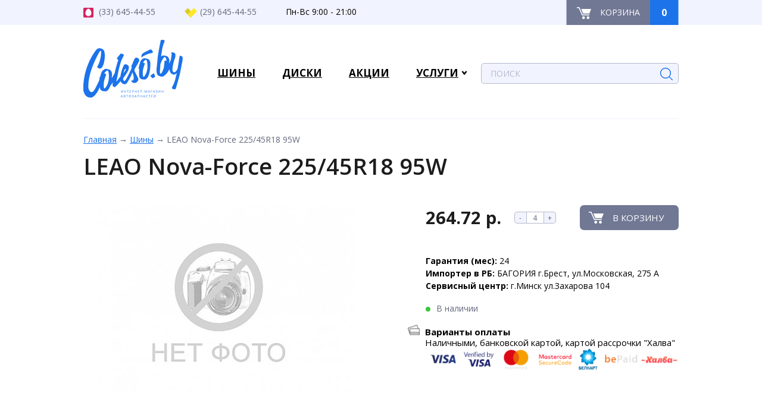

--- FILE ---
content_type: text/html; charset=utf-8
request_url: https://coleso.by/962-shiny/34608-leao-nova-force-225-45r18-95w.html
body_size: 6628
content:
<!DOCTYPE html>
<html  dir="ltr" lang="ru">
<head>
<meta charset="UTF-8" />
<title>LEAO Nova-Force 225/45R18 95W купить в Минске</title>
<base href="https://coleso.by/" />
<meta name="description" content=" LEAO Nova-Force 225/45R18 95W по доступной цене в интернет-магазине coleso.by &#11088; Доставка по Беларуси &#11088; Рассрочка &#11088; Гарантия 24 месяца &#128222; +375 (29) 645-44-55" />

<meta name="viewport" content="width=device-width, initial-scale=1.0" />
<meta name="keywords" content="Купить по низким ценам + Минск+бесплатная доставка+наличие+LEAO Nova-Force 225/45R18 95W+LEAO+Nova-Force 225/45R18 95W" />
<link href="https://coleso.by/image/data/favicon.png" rel="icon" />
<link href="https://coleso.by/962-shiny/34608-leao-nova-force-225-45r18-95w.html" rel="canonical" />
<link rel="preconnect" href="https://fonts.gstatic.com">


<script type="text/javascript" src="//ajax.googleapis.com/ajax/libs/jquery/1/jquery.min.js"></script>
<script type="text/javascript" src="catalog/view/javascript/jquery-ui.min.js"></script>
<script type="text/javascript" src="catalog/view/javascript/brainyfilter.js"></script>
<script async type="text/javascript" src="catalog/view/theme/original/js/owl.carousel.min.js"></script>
<script async type="text/javascript" src="catalog/view/theme/original/js/tabs.js"></script>
<script async type="text/javascript" src="catalog/view/theme/original/js/rotate.js"></script>
<script async type="text/javascript" src="catalog/view/theme/original/js/jquery.bxslider.min.js"></script>
<script async type="text/javascript" src="catalog/view/theme/original/js/jquery.formstyler.min.js"></script>
    

 <!--[if lt IE 9]>
     <script>
     var e = ("abbr,article,aside,audio,canvas,datalist,details," +
     "figure,footer,header,hgroup,mark,menu,meter,nav,output," +
     "progress,section,time,video").split(',');
     for (var i = 0; i < e.length; i++) {
     document.createElement(e[i]);
     }
     </script>
    <![endif]--> 
</head>
<body>
<div id="wrapper">
  <header id="header" class="header">
      <div class="top-line">
      <div class="inner">
          <div class="left">
            <div class="phone mts"><i></i>(33) 645-44-55</div>

<div class="phone vel"><i></i>(29) 645-44-55</div>

<div class="timework">Пн-Вс 9:00 - 21:00</div>

          </div>
          <div class="right">
            <div id="cart" class="cart-mini">
<a href="https://coleso.by/simplecheckout.html" class="cart">
  <span class="name">
    <i></i>
    <span>Корзина</span>
  </span>
  <span class="num">0</span>
</a>
</div>          </div>
          <div class="clr"></div>
        </div>
      </div>
      
      <div class="middle-line">
      <div class="inner">
                         <div class="logo"><a href="https://coleso.by"><img src="https://coleso.by/image/data/logo.png" title="Coleso.by" alt="Coleso.by" /></a></div>
                          <div class="right">
      <div class="wrap-mobile">
        <a class="menu-tab" href="javascript:void(0)">
          <span class="top"></span>
          <span class="middle"></span>
          <span class="bottom"></span>
        </a>
        <div class="clr"></div>
      </div>
      <div class="main-menu">
        <div class="mobile-mnu">
          <ul></ul>
          <div class="clr"></div>
        </div>
        <div class="top-mnu">
             
        
        <div class=""><ul id="amenu1"><li class=""><a href="https://coleso.by/962-shiny" title="Шины" ><span>Шины</span></a></li><li class=""><a href="https://coleso.by/961-diski" title="Диски" ><span>Диски</span></a></li><li class=""><a href="https://coleso.by/akcii.html" title="Акции" ><span>Акции</span></a></li><li class="current"><a href="javascript:void(0)" title="Услуги" ><span>Услуги</span></a><ul class="child"><li><a href="https://coleso.by/o-magazine.html" title="О магазине" ><span>О магазине</span></a><li><a href="https://coleso.by/oplata-i-dostavka.html" title="Оплата и доставка" ><span>Оплата и доставка</span></a><li><a href="https://coleso.by/garantiya.html" title="Гарантия" ><span>Гарантия</span></a><li><a href="https://coleso.by/contact.html" title="Контакты" ><span>Контакты</span></a></li></ul></li></ul></div>        
        </div>
      </div>
      <div id="search" class="search">
      <form action="/search.html" method="get">
        <div class="button-search"></div>
                <input type="text" name="filter_name"  onclick="this.value = '';"  placeholder="Поиск" class="inputbox" />
                <input type="submit" class="button" />
        </form>
      </div>
      </div>
    </div>
    </div>
  </header>
  <div id="middle">
    <div id="container">
        <div id="content" class="content">
          <div class="inner">
            <div id="notification"></div>
 
  <div class="breadcrumb">
            <span class="seperator"></span>
    <a href="https://coleso.by">Главная</a>
                <span class="seperator">&nbsp→&nbsp</span>
    <a href="https://coleso.by/962-shiny">Шины</a>
                <span class="seperator">&nbsp→&nbsp</span>
    <span>LEAO Nova-Force 225/45R18 95W</span>
          </div>
  <h1> LEAO Nova-Force 225/45R18 95W</h1>
  <div class="product-card">
        <div class="left">
        
                  <div id="main-img" class="image">
            <a href="https://coleso.by/image/cache/no_image-500x500.jpg" title="LEAO Nova-Force 225/45R18 95W" class="show-gall image-link" data-id="0"><img src="https://coleso.by/image/cache/no_image-455x344.jpg" title="LEAO Nova-Force 225/45R18 95W" alt="LEAO Nova-Force 225/45R18 95W" /></a>
            <div class="season">
                                    </div>
          <div class="actions">
                                  </div>
          </div>
                    <div  class="gallery">
                      <a class="gall1" href="https://coleso.by/image/cache/no_image-500x500.jpg" data-id="0">1</a>
                      </div>
          <script>
        jQuery(document).ready(function($) {
              var itemsE = [];
              var i = 0;
              $('.product-card .gallery .gall1').each(function(){
                var type = 'image';
                var magItem = {src:$(this).attr('href'), type:type,preloaded:false,};
                itemsE.push(magItem);
              });
             $(document).on('click','.show-gall',function(e){
                var i = parseInt($(this).attr('data-id'),10);
                e.preventDefault();
                $.magnificPopup.open({
                  image: {
                  markup: '<div class="mfp-figure">'+
                        '<div class="mfp-prev-button"></div>'+
                        '<div class="mfp-next-button"></div>'+
                            '<div class="mfp-close"></div>'+
                            '<div class="mfp-img"></div>'+
                            '<div class="mfp-bottom-bar">'+
                              '<div class="mfp-title"></div>'+
                              '<div class="mfp-counter"></div>'+
                            '</div>'+
                          '</div>', 
                  cursor: 'mfp-zoom-out-cur',
                  titleSrc: 'title',
                  verticalFit: true, // Fits image in area vertically
                  tError: '<a href="%url%">The image</a> could not be loaded.' // Error message
                },
                items:itemsE,                               
                type:'image',

                gallery:{
                  enabled:true,                  
                  tPrev: 'Назад', // title for left button
                  tNext: 'Вперед', // title for right button
                  tCounter: '<span class="mfp-counter">%curr% из %total%</span>'
                },                  
                  callbacks: {
                      open: function () {                          
                          $.magnificPopup.instance.goTo(i);
                      }
                  },

                });                 
                return false;
              });
        //слайдер в карточке товара
        $('.add-image').bxSlider({
            slideWidth: 105,
            minSlides: 4,
            controls:false,
            infiniteLoop: false,
            slideMargin: 5,
            pager: false,
        });
        $('.product-card .left .item img').on('click',function(){  
          $('.product-card .left  .item').removeClass('active');
          $(this).closest('.item').addClass('active');
          $('#main-img a').attr('data-id', $(this).attr('data-id'));
          $('#main-img img').attr('src', $(this).attr('pop'));
        });
            });
      </script>
           
      <div class="clr"></div>
    </div>
    <div class="right">
      <div class="top-line">
                  <div class="price ">
                          264.72 р.                      </div>
                        <div class="quantity">
            <a href="javascript:void(0)" class="cart_btn button-yellow minus" onclick="jQuery(this).next().val(Math.max(1,~~jQuery(this).next().val()-1));">-</a>
            <input type="text" class="count quantity_34608" name="quantity[34608]" value="4" size="4" />
            <a href="javascript:void(0)" class="cart_btn button-yellow plus" onclick="jQuery(this).prev().val(~~jQuery(this).prev().val()+1);">+</a>
            </div>
                        <a href="javascript:void(0)" onclick="addToCart('34608',jQuery('.quantity_34608').val());" class="btn-cart">В корзину</a>
              </div>
            <div class="descr">
        <br/><b>Гарантия (мес): </b>24<br/><b>Импортер в РБ: </b>БАГОРИЯ г.Брест, ул.Московская, 275 А<br/><b>Сервисный центр: </b>г.Минск ул.Захарова 104<br/>      </div>
                  <div class="availability on"><i></i>В наличии</div>
            <div class="pr-pd-item payment"><div class="pr-pd-item__title">Варианты оплаты</div>Наличными, банковской картой, картой рассрочки "Халва"<br> <img class="gray-to-color" src="/image/bepaid-logos-lighter1.png"></div>
    </div>
    <div class="clr"></div>
  </div>

   <div class="htabs">
    <span>Характеристики</span>
  </div>
  <div class="tab-attribute">
    <table>
          </table>
  </div>
  <div class="importer">
      <div></div>
      <div>24</div>
      <div></div>
    </div>

<div class="similar-product">
      <div class="head">
        <div class="h2">Похожие товары</div>
      </div>
      <div class="body">
        <div class="items">
                  <div class="item">
            <div class="spacer">
            <a href="https://coleso.by/962-shiny/41718-vsesezonnye-shiny-delinte-ds8-225-55r19-99h.html">
           
              <div class="image">
                               <img src="https://coleso.by/image/cache/data/quad/50/delinte-ds8-225-55r19-99h-50616-1-130x130.jpg" alt="Всесезонные шины Delinte DS8 225/55R19 99H">
                                <div class="season">
                                                      </div>
                <div class="actions">
                                                    </div>
              </div>
              
              <div class="title">Всесезонные шины Delinte DS8 225/55R19 99H</div>
              <div class="price ">
                                                290.29 р.                                            </div>
              </a>
            </div>
          </div>
                    <div class="item">
            <div class="spacer">
            <a href="https://coleso.by/962-shiny/35485-avtomobil-nye-shiny-westlake-z-107-zuper-eco-155-80r13-79t.html">
           
              <div class="image">
                               <img src="https://coleso.by/image/cache/data/quad/44/westlake-z-107-zuper-eco-155-80r13-79t-44523-1-130x130.jpg" alt="Автомобильные шины WestLake Z-107 Zuper Eco 155/80R13 79T">
                                <div class="season">
                                                      </div>
                <div class="actions">
                                                    </div>
              </div>
              
              <div class="title">Автомобильные шины WestLake Z-107 Zuper Eco 155/80R13 79T</div>
              <div class="price ">
                                                120.00 р.                                            </div>
              </a>
            </div>
          </div>
                    <div class="item">
            <div class="spacer">
            <a href="https://coleso.by/962-shiny/40343-letnie-shiny-delinte-dh3-rft-225-50r17-94w.html">
           
              <div class="image">
                               <img src="https://coleso.by/image/cache/data/quad/49/delinte-dh3-rft-225-50r17-94w-49239-1-130x130.jpg" alt="Летние шины Delinte DH3-RFT 225/50R17 94W">
                                <div class="season">
                                                      </div>
                <div class="actions">
                                                    </div>
              </div>
              
              <div class="title">Летние шины Delinte DH3-RFT 225/50R17 94W</div>
              <div class="price ">
                                                394.89 р.                                            </div>
              </a>
            </div>
          </div>
                    <div class="item">
            <div class="spacer">
            <a href="https://coleso.by/962-shiny/42397-mirage-mr-762-as-235-60r16-100h.html">
           
              <div class="image">
                               <img src="/image/no_image.jpg" alt="Mirage MR-762 AS 235/60R16 100H">
                                <div class="season">
                                                      </div>
                <div class="actions">
                                                    </div>
              </div>
              
              <div class="title">Mirage MR-762 AS 235/60R16 100H</div>
              <div class="price ">
                                                259.52 р.                                            </div>
              </a>
            </div>
          </div>
                    <div class="item">
            <div class="spacer">
            <a href="https://coleso.by/962-shiny/44614-letnie-shiny-ikon-tyres-character-aqua-suv-245-70r16-107t.html">
           
              <div class="image">
                               <img src="https://coleso.by/image/cache/data/quad/53/ikon-tyres-character-aqua-suv-245-70r16-107t-53488-1-130x130.jpg" alt="Летние шины Ikon Tyres Character Aqua SUV 245/70R16 107T">
                                <div class="season">
                                                      </div>
                <div class="actions">
                                                    </div>
              </div>
              
              <div class="title">Летние шины Ikon Tyres Character Aqua SUV 245/70R16 107T</div>
              <div class="price ">
                                                336.19 р.                                            </div>
              </a>
            </div>
          </div>
                    <div class="clr"></div>
        </div>
      </div>
    </div>
  
<script type="text/javascript"><!--
$('#button-cart').bind('click', function() {
	$.ajax({
		url: 'index.php?route=checkout/cart/add',
		type: 'post',
		data: $('.product-info input[type=\'text\'], .product-info input[type=\'hidden\'], .product-info input[type=\'radio\']:checked, .product-info input[type=\'checkbox\']:checked, .product-info select, .product-info textarea'),
		dataType: 'json',
		success: function(json) {
			$('.success, .warning, .attention, information, .error').remove();
			
			if (json['error']) {
				if (json['error']['option']) {
					for (i in json['error']['option']) {
						$('#option-' + i).after('<span class="error">' + json['error']['option'][i] + '</span>');
					}
				}
			} 
			
			if (json['success']) {
				$('#notification').html('<div class="success" style="display: none;">' + json['success'] + '<img src="catalog/view/theme/default/image/close.png" alt="" class="close" /></div>');
					
				$('.success').fadeIn('slow');
					
				$('#cart-total').html(json['total']);
				
				$('#cart').addClass('active');
		
				$('#cart').load('index.php?route=module/cart #cart > *');
		
				setTimeout(function() {$('#cart').removeClass('active');}, 5000);
				
				$('html, body').animate({ scrollTop: 0 }, 'slow'); 
			}	
		}
	});
});
//--></script>
<script type="text/javascript"><!--
$(document).on('click','#review .pagination a', function() {
	$('#review').fadeOut('slow');
		
	$('#review').load(this.href);
	
	$('#review').fadeIn('slow');
	
	return false;
});			

$('#review').load('index.php?route=product/product/review&product_id=34608');

$('#button-review').bind('click', function() {
	$.ajax({
		url: 'index.php?route=product/product/write&product_id=34608',
		type: 'post',
		dataType: 'json',
		data: 'name=' + encodeURIComponent($('input[name=\'name\']').val()) + '&text=' + encodeURIComponent($('textarea[name=\'text\']').val()) + '&rating=' + encodeURIComponent($('input[name=\'rating\']:checked').val() ? $('input[name=\'rating\']:checked').val() : '') + '&captcha=' + encodeURIComponent($('input[name=\'captcha\']').val()),
		beforeSend: function() {
			$('.success, .warning').remove();
			$('#button-review').attr('disabled', true);
			$('#review-title').after('<div class="attention"><img src="catalog/view/theme/default/image/loading.gif" alt="" /> Пожалуйста, подождите!</div>');
		},
		complete: function() {
			$('#button-review').attr('disabled', false);
			$('.attention').remove();
		},
		success: function(data) {
			if (data['error']) {
				$('#review-title').after('<div class="warning">' + data['error'] + '</div>');
			}
			
			if (data['success']) {
				$('#review-title').after('<div class="success">' + data['success'] + '</div>');
								
				$('input[name=\'name\']').val('');
				$('textarea[name=\'text\']').val('');
				$('input[name=\'rating\']:checked').attr('checked', '');
				$('input[name=\'captcha\']').val('');
			}
		}
	});
});
//--></script> 
<script type="text/javascript"><!--
$('#tabs a').tabs();
//--></script> 
<script type="text/javascript" src="catalog/view/javascript/jquery/ui/jquery-ui-timepicker-addon.js"></script> 
<script type="text/javascript"><!--

$('.date').datepicker({dateFormat: 'yy-mm-dd'});
$('.datetime').datetimepicker({
	dateFormat: 'yy-mm-dd',
	timeFormat: 'h:m'
});
$('.time').timepicker({timeFormat: 'h:m'});
//--></script> 
        </div>
      </div>
    </div>
  </div>

<footer id="footer" class="footer">
  <div class="inner">
    <div class="block-top">
      <div class="col col-1">
                           <div class="logo"><a href="https://coleso.by"><img src="https://coleso.by/image/data/logo.png" title="" alt="" /></a></div>
                          </div>
      <div class="col col-2">
        <div class="head">Категории:</div>
            <ul>
              <li><a href="/962-shiny">Шины</a></li>
              <li><a href="/961-diski">Диски</a></li>
            </ul      </div>
      </div>
      <div class="col col-3">
        <div class="head">Информация:</div>
            <ul>
              <li><a href="/o-magazine.html">О магазине</a></li>
              <li><a href="oplata-i-dostavka.html">Оплата и доставка</a></li>
            </ul>      </div>
      <div class="col col-4">
        <div class="head">Контакты:</div>

<div class="phone mts"><i></i>(33) 645-44-55</div>

<div class="phone vel"><i></i>(29) 645-44-55</div>
      </div>
      <div class="clr"></div>
    </div>
    <div class="block-bottom">
      <div class="menu">
            <ul>
              <li><a href="/">Главная</a></li>
              <li><a href="/akcii.html">Акции</a></li>
              <li><a href="/contact.html">Контакты</a></li>
            </ul>
          </div>      <div class="copyring">
        © ИП Статкевич Сергей Александрович,  Св-во о гос.рег.№191789097 выдано Минским горисполкомом 28.08.2012г. УНП191789097. 
Дата внесения в торговый реестр (20.02.2017)      </div>
      <div class="fb">
        	  <img src="/image/bepaid-logos-lighter.png" style="height: 40px;">
      </div>
    </div>
  </div>
<!--microdatapro 7.5 company start [microdata] -->
<span itemscope itemtype="http://schema.org/TireShop">
<meta itemprop="name" content="Coleso.by" />
<link itemprop="url" href="https://coleso.by/" />
<link itemprop="image" href="https://coleso.by/image/data/logo.png" />
<link itemprop="logo" href="https://coleso.by/image/cache/data/logo-144x144.png" />
<meta itemprop="email" content="info@coleso.by" />
<meta itemprop="priceRange" content="BYN" />
<span itemprop="potentialAction" itemscope itemtype="http://schema.org/SearchAction">
<meta itemprop="target" content="https://coleso.by/index.php?route=product/search&search={search_term_string}"/>
<input type="hidden" itemprop="query-input" name="search_term_string">
</span>
</span>
<!--microdatapro 7.5 company end [microdata] -->
<!--microdatapro 7.5 company start [json-ld] -->
<script type="application/ld+json">
{
"@context": "http://schema.org",
"@type": "TireShop",
"name": "Coleso.by",
"url": "https://coleso.by/",
"image": "https://coleso.by/image/data/logo.png",
"logo": "https://coleso.by/image/cache/data/logo-144x144.png",
"email": "info@coleso.by",
"priceRange": "BYN",
"potentialAction": {
"@type": "SearchAction",
"target": "https://coleso.by/index.php?route=product/search&search={search_term_string}",
"query-input": "required name=search_term_string"
}}
</script>
<!--microdatapro 7.5 company end [json-ld] -->
<!--microdatapro 7.5 company start [hCard] -->
<span class="vcard">
<span class="org"><span class="value-title" title="Coleso.by"></span></span>
<span class="url"><span class="value-title" title="https://coleso.by/"></span></span>
<span class="photo"><span class="value-title" title="https://coleso.by/image/data/logo.png"></span></span>
</span>
<!--microdatapro 7.5 company end [hCard ] -->
</footer>
</div>
<!-- Yandex.Metrika counter -->
<script type="text/javascript" >

    (function (d, w, c) {
        (w[c] = w[c] || []).push(function() {
            try {
                w.yaCounter50697139 = new Ya.Metrika2({
                    id:50697139,
                    clickmap:true,
                    trackLinks:true,
                    accurateTrackBounce:true,
                    webvisor:true
                });
            } catch(e) { }
        });

        var n = d.getElementsByTagName("script")[0],
            s = d.createElement("script"),
            f = function () { n.parentNode.insertBefore(s, n); };
        s.type = "text/javascript";
        s.async = true;
        s.src = "https://mc.yandex.ru/metrika/tag.js";

        if (w.opera == "[object Opera]") {
            d.addEventListener("DOMContentLoaded", f, false);
        } else { f(); }
    })(document, window, "yandex_metrika_callbacks2");
</script>
<script async type="text/javascript" src="catalog/view/javascript/quick_search.js"></script>
<script async type="text/javascript" src="catalog/view/javascript/jquery/ui/external/jquery.cookie.js"></script>
<script async type="text/javascript" src="catalog/view/javascript/common.js"></script>
<script async type="text/javascript" src="catalog/view/javascript/script.js"></script>
<script async type="text/javascript" src="catalog/view/theme/original/js/jquery.magnific-popup.min.js"></script>
<script async type="text/javascript" src="catalog/view/theme/original/js/script.js"></script>

<link async href="https://fonts.googleapis.com/css2?family=Open+Sans:wght@400;600;700&display=swap" rel="stylesheet"> 
<link async rel="stylesheet" type="text/css" href="catalog/view/javascript/jquery/ui/themes/ui-lightness/jquery-ui-1.8.16.custom.css" />
<link async rel="stylesheet" type="text/css" href="catalog/view/theme/original/css/jquery.bxslider.css" />
<link async rel="stylesheet" type="text/css" href="catalog/view/theme/original/css/owl.carousel.css" />
<link async rel="stylesheet" type="text/css" href="catalog/view/theme/original/css/magnific-popup.css" />
<link async rel="stylesheet" type="text/css" href="catalog/view/theme/original/css/jquery.formstyler.css" />
<link async rel="stylesheet" type="text/css" href="catalog/view/theme/original/css/style.css" />
<link async rel="stylesheet" type="text/css" href="catalog/view/theme/original/css/resp.css" />
<noscript><div><img src="https://mc.yandex.ru/watch/50697139" style="position:absolute; left:-9999px;" alt="" /></div></noscript>

<script type="text/javascript">
  jQuery(document).ready(function($) {
    var i = 0;
    $('.calc .main-filter .head-title').each(function(){
      $('#tabs').append('<a class="tabtab" href="#tab' + i + '"></a>');
      $('#tabs a:last').html($(this).clone());
      $(this).next().attr('id','tab' + i);          
      $(this).remove();          
      i++;
    });        
    $('input[type="radio"], select, input[type="checkbox"]').styler();
    $('#tabs a').tabs();


    if(window.screen.availWidth < 600) {
      $('select[name^="bfp"]').styler('destroy');
    }

  });

</script>
</body>
</html>

--- FILE ---
content_type: text/css
request_url: https://coleso.by/catalog/view/theme/original/css/resp.css
body_size: 3496
content:
@media only screen and (max-width : 1050px) {
#wrapper {min-width: 320px;}
.inner {/*width: 94%;*/ width: 100%; padding-left: 15px !important; padding-right: 15px !important;}
.header .middle-line .main-menu #amenu1>li {padding-left: 10px;padding-right: 20px;}
.current {background-position: 100% 9px;}
.header .middle-line {height: auto;}

.product-card .left {width: 450px;margin-right: -450px;}
.product-card .image {width: 450px;}
.product-card .right {padding-left: 500px;}

.main-top-block {padding-top: 50px; padding-bottom: 30px; margin-bottom: 10px; background: url(/image/cache/data/main-banner-1075x421.jpg) right -100px center no-repeat;}
.main-top-block .banner {display: none;}
.main-top-block .banner img {max-width: 100%; max-width: calc(100% + 75px);}
.main-top-block .calc {position: static; display: inline-block; max-width: 100%;}
.main-top-block .tabs-content {max-width: 100%;}

.block-banners {margin-left: -10px; margin-right: -10px;}
.block-banners .banner.left {width: 66.66%; padding-left: 10px; padding-right: 10px;}
.block-banners .banner.right {width: 33.34%; padding-left: 10px; padding-right: 10px;margin: 0;}
.main-top-block .tabs {height: auto; font-size: 0;}
.slider-hit .owl-carousel .owl-controls .owl-nav {right: 0;}
}

@media only screen and (max-width : 980px) {
.wrap-mobile {background: #f4f4f4;box-shadow: 0 1px 15px #888;display: block;height: 50px;left: 0;position: fixed;top: 0;width: 100%;z-index: 101;}
.menu-tab {cursor: pointer;display: block;height: 30px;position: absolute;left: 2%;top: 13px;width: 34px;z-index: 24;}
.menu-tab span {background: #1c73ea; border-radius: 1px;display: block;height: 3px;width: 100%;}
.menu-tab.open {top: 15px;}
.menu-tab .middle {margin-bottom: 8px;margin-top: 8px;}
.bottom-mnu {display: block;}
.header .middle-line .right .main-menu {width: 320px; position: fixed; top:50px; bottom: 0; height: auto !important; right: -320px; z-index: 999; background: #f4f4f4;}
.header .middle-line .main-menu #amenu1>li {display: block; float: none; margin: 0;}
.header .middle-line .main-menu li ul {display: block;background: none;box-shadow: none;position: relative;padding: 0;padding: 10px 0 0 10px;}
.header .main-menu li a {padding-left: 4%;}
.header .main-menu li:hover {background: #dddcdc;}
.header .main-menu .top-mnu {margin-left: 0;}
.top-line {background: #f4f4f4;}
.product-card .top-line {background: none;}
.header .top-line .call-back {position: fixed; z-index: 76; right: 0; top: 0;}
.main-menu li {line-height: 40px;}
.current {background: none;}
.header .middle-line .right .search {width: 100%;}
/*.main-top-block {position: relative;z-index: 1;}*/
#cart {position: fixed;z-index: 1000;right: 2%;}
.header .top-line {height: 50px;}
.header .top-line .right .cart .name {line-height: 50px;}
.header .top-line .right .cart .num {line-height: 50px;}
.header .top-line .left {position: absolute;top:80px;left: 203px;z-index: 1;}
.header .middle-line .right .search {position: fixed;top: 7px;z-index: 102;right: 229px;width: 250px;}
.border img {height: auto !important;}
}
@media only screen and (max-width : 940px) {
.cont-inner .raz-right {float: none;padding: 0;width: 100%;}
.cont-inner .left-sidebar {display: none;}

.info-page .col50 {float: none;width: 100%;}
.info-page .contact-left {margin-bottom: 25px;} 

.product-card .left {width: 350px;margin-right: -350px;}
.product-card .image {width: 350px;}
.product-card .right {padding-left: 370px;}
.product-card .top-line .btn-cart {font-size: 12px;}

.product-card .similar-product .item:nth-child(5) {display: none;}
.product-card .similar-product .item {width: 25%;max-width: 235px;}

#content {padding-bottom: 50px;}
.cart-page table .price {font-size: 17px;}
.cart-page table td {padding: 15px 5px;}
}


@media only screen and (max-width : 768px) {
.header .top-line .phone {padding-right: 20px;}
.header .top-line .timework i {background-position: -51px 28%;}

h1, .h1{font-size:34px; line-height:38px;padding:0 0 15px 0;}
h2, .h2{font-size:24px; line-height:28px;padding:0px 0 10px 0;}
h3, .h3{font-size:16px; line-height:22px; padding:0px 0 10px 0;}

.slider-hit .h2 a{font-size:24px; line-height:28px;padding:0px 0 10px 0;}

.wrap-table {overflow-x: auto;overflow-y: hidden;}
.wrap-table table {/*max-width: 768px;width: 768px !important;*/ width: auto !important; min-width: 100%;}

#simplecheckout_form .wrap-table  {overflow: none;}
#simplecheckout_form .wrap-table table {width: 100% !important;}

.product-card .left {width: 100%;margin-right: 0;float: none;margin-bottom: 20px;}
.product-card .image {width: 100%;}
.product-card .right {padding-left: 0px;float: none;width: 100%;}
.product-card .top-line .btn-cart {font-size: 12px;max-width: 150px;}

.block-banners .right {display: none;}
.block-banners .banner.left {padding: 0;}

.similar-product .item {width: 25%;}
.similar-product .item:nth-child(5) {display: none;}

.cart-page table td {display: inline-block;}
.cart-page table td:nth-child(1) {width: 30%;text-align: left;max-width: 87px;}
.cart-page table td:nth-child(2) {width: 70%;}
.cart-page table td:nth-child(3) {width: 35%;text-align: left;}
.cart-page table td:nth-child(4) {display: none;}
.cart-page table td:nth-child(5) {width: 35%;}
.cart-page table td:nth-child(6) {width: 30%;}

table td {padding: 10px;}

.main-top-block {background: none;}
.main-top-block .tabs-content {width: 100%; border-radius: 0 0 20px 20px; padding: 25px 20px; border-top: 1px solid #717794;}
.main-top-block .calc {display: block;}
.main-top-block .tabtab {display: inline-block;}

.block-banners .banner.left {width: 100%; padding-left: 10px; padding-right: 10px;}

.slider-hit .item .price-line {display: -ms-flex; display: flex; -ms-align-items: center; align-items: center; justify-content: center; padding-left: 0; padding-right: 0;}
.slider-hit .item .price-line .price,
.slider-hit .item .price-line .quantity {float: none; margin: 0px 5px;}
.slider-hit .item .price-line .clr {display: none;}

}
@media only screen and (max-width : 680px) {
.header .middle-line .logo {width: auto;}
.header .top-line .left>* {display: block;line-height: 30px;}
.header .top-line .left {left: 235px;}

.footer .block-top .col-1 {float: none;width: 100%;max-width: none;margin-bottom: 20px;text-align: center;}
.footer .block-top .col-1 .logo {max-width: none;width: 100%;text-align: center;}
.footer .block-top .col-2,
.footer .block-top .col-3,
.footer .block-top .col-4 {width: 33.33%;}

.content p {margin-bottom: 20px;}
body {font: 14px/24px 'Open Sans', sans-serif;}
.breadcrumb {padding-top: 15px;}
.header .middle-line .inner {padding-bottom: 20px;}

.product-list .prd .action {float: none;margin: 0;position: absolute;left: 0;bottom: 10px;width: 100%;}
.product-list .prd .desc {padding-right: 0;}
.product-list .prd {padding-bottom: 80px;}
.product-list .prd .action .cart {margin-top: 10px;text-align: right;}
.product-list .prd .action .btn-cart {text-align: center;}
.product-list .prd .desc {padding-left: 145px;}
.product-list .prd .prd-img {width: 135px;margin-right: -135px;}
.product-list .prd .desc .text {font-size: 12px;line-height: 16px;}

.info-page .contact-form .col33 {float: none;width: 100%;margin-bottom: 15px;}

.product-card .similar-product .item:nth-child(4) {display: none;}
.product-card .similar-product .item {width: 33.33%;max-width: 235px;}

.product-card {margin-bottom: 20px;}

#content {padding-bottom: 30px;}

.similar-product .item {width: 33.33%;}
.similar-product .item:nth-child(4) {display: none;}

.cart-page .all-sum span {font-size: 20px;}

.product-list .prd {padding-left: 0;}
.product-list .prd .action {left: 145px; text-align: left; width: auto;}
.product-list .prd .action .prices-float {float: none; display: inline-block; vertical-align: middle; margin-right: 10px;}
.product-list .prd .action .quantity {float: none; display: inline-block; vertical-align: middle;}
.product-list .prd .action .cart {text-align: left;}
.product-list .prd .action .btn-cart {}

}
@media only screen and (max-width : 580px) {

.header .top-line .left>* {display: inline-block;}
.header .top-line .left {left: 0;top: 175px;}
.header .middle-line .right .search {/*position: absolute;left: 220px;top: 56px;width: 56%;max-width: 250px;*/}
/*.header .middle-line .right .search {z-index: 1;}*/
.header .middle-line .right .search {right: 65px; left: 75px; width: auto;}
.menu-tab {top: 11px;}

.cart-mini#cart {right: 10px;}
.cart-mini .name span { display: none !important; }
.header .top-line .right .cart .name {line-height: 24px;}
.header .top-line .right .cart .name i {background: url(../images/cart-blue.png) center no-repeat;}
.header .top-line .right .cart {line-height: inherit; border: 0; position: relative; padding-right: 16px; margin-top: 11px; display: inline-block;}
.header .top-line .right .cart .name {width: auto; background: none !important;}
.header .top-line .right .cart .num {width: 18px; height: 18px; line-height: 18px; text-align: center; border-radius: 50%; font-size: 10px; position: absolute; right: 0; top: -2px; }


.header .middle-line .logo {width: 140px; padding-right: 15px;}
/*.header .middle-line .right {width: calc(100% - 165px); padding-top: 0;}*/
.header .top-line .left {left: auto; right: 15px; top: 67px; text-align: right;}
.header .top-line .left>* {display: block;line-height: 24px;}
.header .middle-line .inner {padding-top: 10px; padding-bottom: 0px;}
.header .top-line .phone {padding-right: 0;}

h1, .h1{font-size:30px; line-height:36px;}
h2, .h2{font-size:22px; line-height:26px;}
.slider-hit .h2 a {font-size:22px; line-height:26px;}



.main-top-block .tabtab {padding: 10px 18px 7px 18px;font-size: 13px;}
.main-top-block .tabtab.selected {padding-top: 15px;}
.main-top-block .tabtab:first-child {background-image: none;}
.main-top-block .tabtab:last-child {background-image: none;}
.main-top-block .tabs-content {width: 100%;}

.main-top-block #tab0 .parametr-0 {position: relative;width: 100%;top: auto;left: auto;margin-bottom: 10px;}
.main-top-block #tab0 .parametr-1 {position: relative;width: 100%;top: auto;left: auto;margin-bottom: 10px;}
.main-top-block #tab0 .parametr-2 {position: relative;width: 100%;top: auto;left: auto;margin-bottom: 10px;}
.main-top-block #tab0 .parametr-3 {position: relative;width: 100%;top: auto;left: auto;margin-bottom: 10px;}
.main-top-block #tab0 .parametr-4 {position: relative;width: 100%;top: auto;left: auto;margin-bottom: 10px;}
.main-top-block #tab0 .parametr-5 {position: relative;width: 100%;top: auto;left: auto;margin-bottom: 10px;}
.main-top-block #tab0 input[type="submit"] {position: relative;top: auto;left: auto;}
.main-top-block .bf-attr-a705:nth-child(3) {margin-left: 33px;}
.main-top-block .tabs-content {padding: 20px;}
.main-top-block .tabs-content #tab0 {height: 260px;}

.main-top-block input[type="submit"] {width: 140px;line-height: 33px;}
.jq-selectbox__trigger-arrow {top: 10px;}
.jq-selectbox__select-text {line-height: 24px;}
.main-top-block .jq-selectbox__select {height: 26px;}
.main-top-block .tabs-content #tab1 {height: 290px;}
.main-top-block #tab1 .bf-attr-block {width: 100%;position: relative;width: 100%;top: auto;left: auto;margin-bottom: 10px;}
.main-top-block #tab1 .parametr-4.bf-attr-block .jq-selectbox__select {width: 100%;}
.main-top-block #tab1 .parametr-6.bf-attr-block .jq-selectbox__select {width: 100%;}
.main-top-block #tab1 .bf-attr-block .jq-selectbox__select {width: 100%;}
.main-top-block #tab1 .parametr-0 {position: relative;width: 100%;top: auto;left: auto;margin-bottom: 10px;}
.main-top-block #tab1 .parametr-1 {position: relative;width: 100%;top: auto;left: auto;margin-bottom: 10px;}
.main-top-block #tab1 .parametr-2 {position: relative;width: 100%;top: auto;left: auto;margin-bottom: 10px;}
.main-top-block #tab1 input[type="submit"] {position: relative;top: auto;left: auto;}

.slider-hit .head {margin-right: 75px;}

#simplecheckout_customer .simplecheckout-customer-block td {display: block;width: 100% !important;padding: 5px 0;margin: 0;}
#simplecheckout_customer .simplecheckout-customer-block {padding: 10px 15px 20px;}
#simplecheckout_customer .btn {margin-top: 15px;}

.product-card .image {min-height: 250px;}
.product-card .image img {max-height: 300px;}

.main-top-block .jq-selectbox__dropdown {top: 26px;}
.main-top-block .jq-selectbox__dropdown[style*="top: auto"] {bottom: 26px;}
}
@media only screen and (max-width : 500px) {
/*.header .middle-line .logo {display: block;width: 100%;text-align: center;max-width: none;}
.header .middle-line .right {display: block;width: 100%;}
.header .middle-line .right .search {position: relative;width: 100%;max-width: none;left:auto;top: auto;right: auto;}
.header .middle-line {height: auto;}
.header .middle-line .right {padding-top: 105px;}
.header .top-line .left {left: 50%;margin-left: -72px;top: 180px;}
.header .top-line .left > * {display: block;}*/
}
@media only screen and (max-width : 480px) {
.footer .block-top .col-3 {display: none;}
.footer .block-top .col-2,
.footer .block-top .col-4 {width: 50%;}
.footer .block-top {padding-bottom: 25px;}
.footer {padding: 30px 0 15px;}
.footer .block-bottom {padding-top: 20px;}
.footer .block-bottom .menu li {padding: 0 15px;}
.footer .block-top .head {padding-bottom: 15px;}

.product-card .similar-product .item:nth-child(3) {display: none;}
.product-card .similar-product .item {width: 50%;max-width: 240px;}

.product-card .top-line .price {font-size: 20px;display: block;}
.product-card .top-line .btn-cart {width: auto;padding-right: 20px;}
.product-card .top-line .quantity {width: auto;margin-right: 15px;}

.similar-product .item {width: 50%;}
.similar-product .item:nth-child(3) {display: none;}
}

@media only screen and (max-width : 360px) {

.product-list .prd .prd-img {width: 115px; margin-right: -115px;}
.product-list .prd .action {left: 125px;}
.product-list .prd .desc {padding-left: 125px;}
}

--- FILE ---
content_type: application/javascript
request_url: https://coleso.by/catalog/view/javascript/common.js
body_size: 2032
content:
$(document).ready(function() {
	/* Search */
	$('.button-search').bind('click', function() {
		url = $('base').attr('href') + 'index.php?route=product/search';
				 
		var filter_name = $('input[name=\'filter_name\']').attr('value');
		
		if (filter_name) {
			url += '&filter_name=' + encodeURIComponent(filter_name);
		}
		
		location = url;
	});
	
	$('#header input[name=\'filter_name\']').bind('keydown', function(e) {
		if (e.keyCode == 13) {
			url = $('base').attr('href') + 'index.php?route=product/search';
			 
			var filter_name = $('input[name=\'filter_name\']').attr('value');
			
			if (filter_name) {
				url += '&filter_name=' + encodeURIComponent(filter_name);
			}
			
			location = url;
		}
	});
	
	/* Ajax Cart */
	$('#cart > .heading a').on('click', function() {



		$('#cart').addClass('active');
		
		$('#cart').load('index.php?route=module/cart #cart > *');
		
		$('#cart').on('mouseleave', function() {

			$(this).removeClass('active');
		});
	});
	



	$('.success img, .warning img, .attention img, .information img').on('click', function() {
		$(this).parent().fadeOut('slow', function() {
			$(this).remove();
		});
	});	
	
	$('.boxgrid.caption').hover(function(){
            $(".cover", this).stop().animate({top:'45%'},{queue:false,duration:0});
        }, function() {
            $(".cover", this).stop().animate({top:'300%'},{queue:false,duration:0});
    });
	
});
function getURLVar(urlVarName) {
	var urlHalves = String(document.location).toLowerCase().split('?');
	var urlVarValue = '';
	
	if (urlHalves[1]) {
		var urlVars = urlHalves[1].split('&');

		for (var i = 0; i <= (urlVars.length); i++) {
			if (urlVars[i]) {
				var urlVarPair = urlVars[i].split('=');
				
				if (urlVarPair[0] && urlVarPair[0] == urlVarName.toLowerCase()) {
					urlVarValue = urlVarPair[1];
				}
			}
		}
	}
	
	return urlVarValue;
} 
function addToCart(product_id, quantity) {
	quantity = typeof(quantity) != 'undefined' ? quantity : 1;

	$.ajax({
		url: 'index.php?route=checkout/cart/add',
		type: 'post',
		data: 'product_id=' + product_id + '&quantity=' + quantity,
		dataType: 'json',
		success: function(json) {
			$('.success, .warning, .attention, .information, .error').remove();
			
			if (json['redirect']) {
				location = json['redirect'];
			}
			
			if (json['success']) {

				$('#cart').load('index.php?route=module/cart #cart > *');
				$.magnificPopup.open({
		           items: { src: '/dilog.html' },
		            type: 'ajax',     
		              overflowY: 'scroll',
		              removalDelay: 300,
		              mainClass: 'my-mfp-zoom-in',
		            callbacks: {               
		                ajaxContentAdded: function() {
		                  // Ajax content is loaded and appended to DOM
		                  $('.popup-title').html(json['product_title']);
		                  $('.popup-body').html(json['success'])               
		                }               
		            },         
		          });
			}	
		}
	});
}
function addToWishList(product_id) {
	$.ajax({
		url: 'index.php?route=account/wishlist/add',
		type: 'post',
		data: 'product_id=' + product_id,
		dataType: 'json',
		success: function(json) {
			$('.success, .warning, .attention, .information').remove();
						
			if (json['success']) {
				$('#notification').html('<div class="success" style="display: none;">' + json['success'] + '<img src="catalog/view/theme/default/image/close.png" alt="" class="close" /></div>');
				
				$('.success').fadeIn('slow');
				
				$('#wishlist-total').html(json['total']);
				$('#wishlist-total-footer').html(json['total']);
				
				$('html, body').animate({ scrollTop: 0 }, 'slow');
			}	
		}
	});
}

function addToCompare(product_id) { 
 $.ajax({
  url: 'index.php?route=product/compare/add',
  type: 'post',
  data: 'product_id=' + product_id,
  dataType: 'json',
  success: function(json) {
   $('.success, .warning, .attention, .information').remove();
      
   if (json['success']) {
    //$('#notification').html('<div class="success" style="display: none;">' + json['success'] + '<img src="catalog/view/theme/default/image/close.png" alt="" class="close" /></div>');
    $.magnificPopup.open({
       items: { src: '/dilog.html' },
        type: 'ajax',     
          overflowY: 'scroll',
          removalDelay: 300,
          mainClass: 'my-mfp-zoom-in',
        callbacks: {               
            ajaxContentAdded: function() {
              // Ajax content is loaded and appended to DOM
              $('.popup-title').html('Товар добавлен в <a href="/compare-products.html">сравнение</a>');
              $('.popup-body').html('<div class="msg">' + $('#item-' + product_id).find('.add-list').attr('pr-name') + '</div><div class="popup-buttons"><a href="javascript:void(0)" class="button continue">Продолжить покупки</a></div>');
              	               
            }               
        },         
      });
    
    $('.success').fadeIn('slow');
    
    $('#item-' + product_id).find('.add-list').attr('title', 'Удалить из сравнения');
    $('#item-' + product_id).find('.add-list').attr('onClick', 'removeFromCompare(' + product_id + ')');
    $('#item-' + product_id).find('.add-list').addClass('active');
    $('#item-' + product_id).find('.add-list-btn').attr('title', 'Перейти к сравнению');
    $('#item-' + product_id).find('.add-list-btn').attr('href', '/compare-products.html');
    $('#item-' + product_id).find('.add-list-btn').attr('onClick', 'javascript:void(0)');
    $('#item-' + product_id).find('.add-list-btn').addClass('active-btn');
    
    //$('html, body').animate({ scrollTop: 0 }, 'slow'); 
   } 
  }
 });
}

function removeFromCompare(product_id) {
 
  $.get('/compare-products.html?remove=' + product_id + '',function(){

   $.magnificPopup.open({
       items: { src: '/dilog.html' },
        type: 'ajax',     
          overflowY: 'scroll',
          removalDelay: 300,
          mainClass: 'my-mfp-zoom-in',
        callbacks: {               
            ajaxContentAdded: function() {
              // Ajax content is loaded and appended to DOM
              $('.popup-title').html('Товар удален из <a href="/compare-products.html">сравнения</a>');
              $('.popup-body').html('<div class="msg">' + $('#item-' + product_id).find('.add-list').attr('pr-name') + '</div><div class="popup-buttons"><a href="javascript:void(0)" class="button continue">Продолжить покупки</a></div>');
              	               
            }               
        },         
      });

    $('#item-' + product_id).find('.add-list').attr('title', 'Добавить в сравнение');
   $('#item-' + product_id).find('.add-list').attr('onClick', 'addToCompare(' + product_id + ')');
   $('#item-' + product_id).find('.add-list').removeClass('active');
   $('#item-' + product_id).find('.add-list-btn').attr('title', 'Добавить в сравнение');
   $('#item-' + product_id).find('.add-list-btn').attr('href', 'javascript:void(0)');
   $('#item-' + product_id).find('.add-list-btn').attr('onClick', 'addToCompare(' + product_id + ')');
   $('#item-' + product_id).find('.add-list-btn').removeClass('active-btn');
  });
 
}